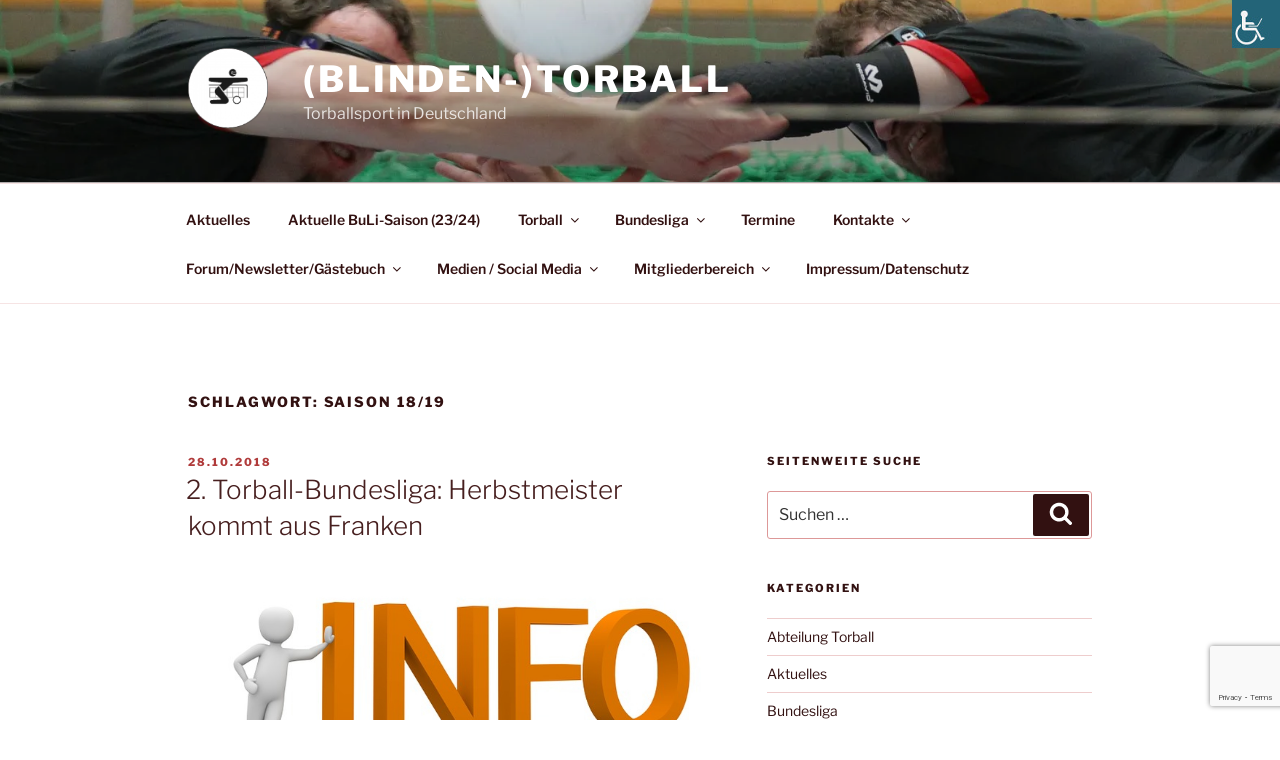

--- FILE ---
content_type: text/html; charset=utf-8
request_url: https://www.google.com/recaptcha/api2/anchor?ar=1&k=6LclNocUAAAAAGOsZN7Agt2mFJULIW2lA0t3mQuB&co=aHR0cHM6Ly93d3cuYmxpbmRlbnRvcmJhbGwuZGU6NDQz&hl=en&v=PoyoqOPhxBO7pBk68S4YbpHZ&size=invisible&anchor-ms=20000&execute-ms=30000&cb=nojiurdfqsoy
body_size: 48979
content:
<!DOCTYPE HTML><html dir="ltr" lang="en"><head><meta http-equiv="Content-Type" content="text/html; charset=UTF-8">
<meta http-equiv="X-UA-Compatible" content="IE=edge">
<title>reCAPTCHA</title>
<style type="text/css">
/* cyrillic-ext */
@font-face {
  font-family: 'Roboto';
  font-style: normal;
  font-weight: 400;
  font-stretch: 100%;
  src: url(//fonts.gstatic.com/s/roboto/v48/KFO7CnqEu92Fr1ME7kSn66aGLdTylUAMa3GUBHMdazTgWw.woff2) format('woff2');
  unicode-range: U+0460-052F, U+1C80-1C8A, U+20B4, U+2DE0-2DFF, U+A640-A69F, U+FE2E-FE2F;
}
/* cyrillic */
@font-face {
  font-family: 'Roboto';
  font-style: normal;
  font-weight: 400;
  font-stretch: 100%;
  src: url(//fonts.gstatic.com/s/roboto/v48/KFO7CnqEu92Fr1ME7kSn66aGLdTylUAMa3iUBHMdazTgWw.woff2) format('woff2');
  unicode-range: U+0301, U+0400-045F, U+0490-0491, U+04B0-04B1, U+2116;
}
/* greek-ext */
@font-face {
  font-family: 'Roboto';
  font-style: normal;
  font-weight: 400;
  font-stretch: 100%;
  src: url(//fonts.gstatic.com/s/roboto/v48/KFO7CnqEu92Fr1ME7kSn66aGLdTylUAMa3CUBHMdazTgWw.woff2) format('woff2');
  unicode-range: U+1F00-1FFF;
}
/* greek */
@font-face {
  font-family: 'Roboto';
  font-style: normal;
  font-weight: 400;
  font-stretch: 100%;
  src: url(//fonts.gstatic.com/s/roboto/v48/KFO7CnqEu92Fr1ME7kSn66aGLdTylUAMa3-UBHMdazTgWw.woff2) format('woff2');
  unicode-range: U+0370-0377, U+037A-037F, U+0384-038A, U+038C, U+038E-03A1, U+03A3-03FF;
}
/* math */
@font-face {
  font-family: 'Roboto';
  font-style: normal;
  font-weight: 400;
  font-stretch: 100%;
  src: url(//fonts.gstatic.com/s/roboto/v48/KFO7CnqEu92Fr1ME7kSn66aGLdTylUAMawCUBHMdazTgWw.woff2) format('woff2');
  unicode-range: U+0302-0303, U+0305, U+0307-0308, U+0310, U+0312, U+0315, U+031A, U+0326-0327, U+032C, U+032F-0330, U+0332-0333, U+0338, U+033A, U+0346, U+034D, U+0391-03A1, U+03A3-03A9, U+03B1-03C9, U+03D1, U+03D5-03D6, U+03F0-03F1, U+03F4-03F5, U+2016-2017, U+2034-2038, U+203C, U+2040, U+2043, U+2047, U+2050, U+2057, U+205F, U+2070-2071, U+2074-208E, U+2090-209C, U+20D0-20DC, U+20E1, U+20E5-20EF, U+2100-2112, U+2114-2115, U+2117-2121, U+2123-214F, U+2190, U+2192, U+2194-21AE, U+21B0-21E5, U+21F1-21F2, U+21F4-2211, U+2213-2214, U+2216-22FF, U+2308-230B, U+2310, U+2319, U+231C-2321, U+2336-237A, U+237C, U+2395, U+239B-23B7, U+23D0, U+23DC-23E1, U+2474-2475, U+25AF, U+25B3, U+25B7, U+25BD, U+25C1, U+25CA, U+25CC, U+25FB, U+266D-266F, U+27C0-27FF, U+2900-2AFF, U+2B0E-2B11, U+2B30-2B4C, U+2BFE, U+3030, U+FF5B, U+FF5D, U+1D400-1D7FF, U+1EE00-1EEFF;
}
/* symbols */
@font-face {
  font-family: 'Roboto';
  font-style: normal;
  font-weight: 400;
  font-stretch: 100%;
  src: url(//fonts.gstatic.com/s/roboto/v48/KFO7CnqEu92Fr1ME7kSn66aGLdTylUAMaxKUBHMdazTgWw.woff2) format('woff2');
  unicode-range: U+0001-000C, U+000E-001F, U+007F-009F, U+20DD-20E0, U+20E2-20E4, U+2150-218F, U+2190, U+2192, U+2194-2199, U+21AF, U+21E6-21F0, U+21F3, U+2218-2219, U+2299, U+22C4-22C6, U+2300-243F, U+2440-244A, U+2460-24FF, U+25A0-27BF, U+2800-28FF, U+2921-2922, U+2981, U+29BF, U+29EB, U+2B00-2BFF, U+4DC0-4DFF, U+FFF9-FFFB, U+10140-1018E, U+10190-1019C, U+101A0, U+101D0-101FD, U+102E0-102FB, U+10E60-10E7E, U+1D2C0-1D2D3, U+1D2E0-1D37F, U+1F000-1F0FF, U+1F100-1F1AD, U+1F1E6-1F1FF, U+1F30D-1F30F, U+1F315, U+1F31C, U+1F31E, U+1F320-1F32C, U+1F336, U+1F378, U+1F37D, U+1F382, U+1F393-1F39F, U+1F3A7-1F3A8, U+1F3AC-1F3AF, U+1F3C2, U+1F3C4-1F3C6, U+1F3CA-1F3CE, U+1F3D4-1F3E0, U+1F3ED, U+1F3F1-1F3F3, U+1F3F5-1F3F7, U+1F408, U+1F415, U+1F41F, U+1F426, U+1F43F, U+1F441-1F442, U+1F444, U+1F446-1F449, U+1F44C-1F44E, U+1F453, U+1F46A, U+1F47D, U+1F4A3, U+1F4B0, U+1F4B3, U+1F4B9, U+1F4BB, U+1F4BF, U+1F4C8-1F4CB, U+1F4D6, U+1F4DA, U+1F4DF, U+1F4E3-1F4E6, U+1F4EA-1F4ED, U+1F4F7, U+1F4F9-1F4FB, U+1F4FD-1F4FE, U+1F503, U+1F507-1F50B, U+1F50D, U+1F512-1F513, U+1F53E-1F54A, U+1F54F-1F5FA, U+1F610, U+1F650-1F67F, U+1F687, U+1F68D, U+1F691, U+1F694, U+1F698, U+1F6AD, U+1F6B2, U+1F6B9-1F6BA, U+1F6BC, U+1F6C6-1F6CF, U+1F6D3-1F6D7, U+1F6E0-1F6EA, U+1F6F0-1F6F3, U+1F6F7-1F6FC, U+1F700-1F7FF, U+1F800-1F80B, U+1F810-1F847, U+1F850-1F859, U+1F860-1F887, U+1F890-1F8AD, U+1F8B0-1F8BB, U+1F8C0-1F8C1, U+1F900-1F90B, U+1F93B, U+1F946, U+1F984, U+1F996, U+1F9E9, U+1FA00-1FA6F, U+1FA70-1FA7C, U+1FA80-1FA89, U+1FA8F-1FAC6, U+1FACE-1FADC, U+1FADF-1FAE9, U+1FAF0-1FAF8, U+1FB00-1FBFF;
}
/* vietnamese */
@font-face {
  font-family: 'Roboto';
  font-style: normal;
  font-weight: 400;
  font-stretch: 100%;
  src: url(//fonts.gstatic.com/s/roboto/v48/KFO7CnqEu92Fr1ME7kSn66aGLdTylUAMa3OUBHMdazTgWw.woff2) format('woff2');
  unicode-range: U+0102-0103, U+0110-0111, U+0128-0129, U+0168-0169, U+01A0-01A1, U+01AF-01B0, U+0300-0301, U+0303-0304, U+0308-0309, U+0323, U+0329, U+1EA0-1EF9, U+20AB;
}
/* latin-ext */
@font-face {
  font-family: 'Roboto';
  font-style: normal;
  font-weight: 400;
  font-stretch: 100%;
  src: url(//fonts.gstatic.com/s/roboto/v48/KFO7CnqEu92Fr1ME7kSn66aGLdTylUAMa3KUBHMdazTgWw.woff2) format('woff2');
  unicode-range: U+0100-02BA, U+02BD-02C5, U+02C7-02CC, U+02CE-02D7, U+02DD-02FF, U+0304, U+0308, U+0329, U+1D00-1DBF, U+1E00-1E9F, U+1EF2-1EFF, U+2020, U+20A0-20AB, U+20AD-20C0, U+2113, U+2C60-2C7F, U+A720-A7FF;
}
/* latin */
@font-face {
  font-family: 'Roboto';
  font-style: normal;
  font-weight: 400;
  font-stretch: 100%;
  src: url(//fonts.gstatic.com/s/roboto/v48/KFO7CnqEu92Fr1ME7kSn66aGLdTylUAMa3yUBHMdazQ.woff2) format('woff2');
  unicode-range: U+0000-00FF, U+0131, U+0152-0153, U+02BB-02BC, U+02C6, U+02DA, U+02DC, U+0304, U+0308, U+0329, U+2000-206F, U+20AC, U+2122, U+2191, U+2193, U+2212, U+2215, U+FEFF, U+FFFD;
}
/* cyrillic-ext */
@font-face {
  font-family: 'Roboto';
  font-style: normal;
  font-weight: 500;
  font-stretch: 100%;
  src: url(//fonts.gstatic.com/s/roboto/v48/KFO7CnqEu92Fr1ME7kSn66aGLdTylUAMa3GUBHMdazTgWw.woff2) format('woff2');
  unicode-range: U+0460-052F, U+1C80-1C8A, U+20B4, U+2DE0-2DFF, U+A640-A69F, U+FE2E-FE2F;
}
/* cyrillic */
@font-face {
  font-family: 'Roboto';
  font-style: normal;
  font-weight: 500;
  font-stretch: 100%;
  src: url(//fonts.gstatic.com/s/roboto/v48/KFO7CnqEu92Fr1ME7kSn66aGLdTylUAMa3iUBHMdazTgWw.woff2) format('woff2');
  unicode-range: U+0301, U+0400-045F, U+0490-0491, U+04B0-04B1, U+2116;
}
/* greek-ext */
@font-face {
  font-family: 'Roboto';
  font-style: normal;
  font-weight: 500;
  font-stretch: 100%;
  src: url(//fonts.gstatic.com/s/roboto/v48/KFO7CnqEu92Fr1ME7kSn66aGLdTylUAMa3CUBHMdazTgWw.woff2) format('woff2');
  unicode-range: U+1F00-1FFF;
}
/* greek */
@font-face {
  font-family: 'Roboto';
  font-style: normal;
  font-weight: 500;
  font-stretch: 100%;
  src: url(//fonts.gstatic.com/s/roboto/v48/KFO7CnqEu92Fr1ME7kSn66aGLdTylUAMa3-UBHMdazTgWw.woff2) format('woff2');
  unicode-range: U+0370-0377, U+037A-037F, U+0384-038A, U+038C, U+038E-03A1, U+03A3-03FF;
}
/* math */
@font-face {
  font-family: 'Roboto';
  font-style: normal;
  font-weight: 500;
  font-stretch: 100%;
  src: url(//fonts.gstatic.com/s/roboto/v48/KFO7CnqEu92Fr1ME7kSn66aGLdTylUAMawCUBHMdazTgWw.woff2) format('woff2');
  unicode-range: U+0302-0303, U+0305, U+0307-0308, U+0310, U+0312, U+0315, U+031A, U+0326-0327, U+032C, U+032F-0330, U+0332-0333, U+0338, U+033A, U+0346, U+034D, U+0391-03A1, U+03A3-03A9, U+03B1-03C9, U+03D1, U+03D5-03D6, U+03F0-03F1, U+03F4-03F5, U+2016-2017, U+2034-2038, U+203C, U+2040, U+2043, U+2047, U+2050, U+2057, U+205F, U+2070-2071, U+2074-208E, U+2090-209C, U+20D0-20DC, U+20E1, U+20E5-20EF, U+2100-2112, U+2114-2115, U+2117-2121, U+2123-214F, U+2190, U+2192, U+2194-21AE, U+21B0-21E5, U+21F1-21F2, U+21F4-2211, U+2213-2214, U+2216-22FF, U+2308-230B, U+2310, U+2319, U+231C-2321, U+2336-237A, U+237C, U+2395, U+239B-23B7, U+23D0, U+23DC-23E1, U+2474-2475, U+25AF, U+25B3, U+25B7, U+25BD, U+25C1, U+25CA, U+25CC, U+25FB, U+266D-266F, U+27C0-27FF, U+2900-2AFF, U+2B0E-2B11, U+2B30-2B4C, U+2BFE, U+3030, U+FF5B, U+FF5D, U+1D400-1D7FF, U+1EE00-1EEFF;
}
/* symbols */
@font-face {
  font-family: 'Roboto';
  font-style: normal;
  font-weight: 500;
  font-stretch: 100%;
  src: url(//fonts.gstatic.com/s/roboto/v48/KFO7CnqEu92Fr1ME7kSn66aGLdTylUAMaxKUBHMdazTgWw.woff2) format('woff2');
  unicode-range: U+0001-000C, U+000E-001F, U+007F-009F, U+20DD-20E0, U+20E2-20E4, U+2150-218F, U+2190, U+2192, U+2194-2199, U+21AF, U+21E6-21F0, U+21F3, U+2218-2219, U+2299, U+22C4-22C6, U+2300-243F, U+2440-244A, U+2460-24FF, U+25A0-27BF, U+2800-28FF, U+2921-2922, U+2981, U+29BF, U+29EB, U+2B00-2BFF, U+4DC0-4DFF, U+FFF9-FFFB, U+10140-1018E, U+10190-1019C, U+101A0, U+101D0-101FD, U+102E0-102FB, U+10E60-10E7E, U+1D2C0-1D2D3, U+1D2E0-1D37F, U+1F000-1F0FF, U+1F100-1F1AD, U+1F1E6-1F1FF, U+1F30D-1F30F, U+1F315, U+1F31C, U+1F31E, U+1F320-1F32C, U+1F336, U+1F378, U+1F37D, U+1F382, U+1F393-1F39F, U+1F3A7-1F3A8, U+1F3AC-1F3AF, U+1F3C2, U+1F3C4-1F3C6, U+1F3CA-1F3CE, U+1F3D4-1F3E0, U+1F3ED, U+1F3F1-1F3F3, U+1F3F5-1F3F7, U+1F408, U+1F415, U+1F41F, U+1F426, U+1F43F, U+1F441-1F442, U+1F444, U+1F446-1F449, U+1F44C-1F44E, U+1F453, U+1F46A, U+1F47D, U+1F4A3, U+1F4B0, U+1F4B3, U+1F4B9, U+1F4BB, U+1F4BF, U+1F4C8-1F4CB, U+1F4D6, U+1F4DA, U+1F4DF, U+1F4E3-1F4E6, U+1F4EA-1F4ED, U+1F4F7, U+1F4F9-1F4FB, U+1F4FD-1F4FE, U+1F503, U+1F507-1F50B, U+1F50D, U+1F512-1F513, U+1F53E-1F54A, U+1F54F-1F5FA, U+1F610, U+1F650-1F67F, U+1F687, U+1F68D, U+1F691, U+1F694, U+1F698, U+1F6AD, U+1F6B2, U+1F6B9-1F6BA, U+1F6BC, U+1F6C6-1F6CF, U+1F6D3-1F6D7, U+1F6E0-1F6EA, U+1F6F0-1F6F3, U+1F6F7-1F6FC, U+1F700-1F7FF, U+1F800-1F80B, U+1F810-1F847, U+1F850-1F859, U+1F860-1F887, U+1F890-1F8AD, U+1F8B0-1F8BB, U+1F8C0-1F8C1, U+1F900-1F90B, U+1F93B, U+1F946, U+1F984, U+1F996, U+1F9E9, U+1FA00-1FA6F, U+1FA70-1FA7C, U+1FA80-1FA89, U+1FA8F-1FAC6, U+1FACE-1FADC, U+1FADF-1FAE9, U+1FAF0-1FAF8, U+1FB00-1FBFF;
}
/* vietnamese */
@font-face {
  font-family: 'Roboto';
  font-style: normal;
  font-weight: 500;
  font-stretch: 100%;
  src: url(//fonts.gstatic.com/s/roboto/v48/KFO7CnqEu92Fr1ME7kSn66aGLdTylUAMa3OUBHMdazTgWw.woff2) format('woff2');
  unicode-range: U+0102-0103, U+0110-0111, U+0128-0129, U+0168-0169, U+01A0-01A1, U+01AF-01B0, U+0300-0301, U+0303-0304, U+0308-0309, U+0323, U+0329, U+1EA0-1EF9, U+20AB;
}
/* latin-ext */
@font-face {
  font-family: 'Roboto';
  font-style: normal;
  font-weight: 500;
  font-stretch: 100%;
  src: url(//fonts.gstatic.com/s/roboto/v48/KFO7CnqEu92Fr1ME7kSn66aGLdTylUAMa3KUBHMdazTgWw.woff2) format('woff2');
  unicode-range: U+0100-02BA, U+02BD-02C5, U+02C7-02CC, U+02CE-02D7, U+02DD-02FF, U+0304, U+0308, U+0329, U+1D00-1DBF, U+1E00-1E9F, U+1EF2-1EFF, U+2020, U+20A0-20AB, U+20AD-20C0, U+2113, U+2C60-2C7F, U+A720-A7FF;
}
/* latin */
@font-face {
  font-family: 'Roboto';
  font-style: normal;
  font-weight: 500;
  font-stretch: 100%;
  src: url(//fonts.gstatic.com/s/roboto/v48/KFO7CnqEu92Fr1ME7kSn66aGLdTylUAMa3yUBHMdazQ.woff2) format('woff2');
  unicode-range: U+0000-00FF, U+0131, U+0152-0153, U+02BB-02BC, U+02C6, U+02DA, U+02DC, U+0304, U+0308, U+0329, U+2000-206F, U+20AC, U+2122, U+2191, U+2193, U+2212, U+2215, U+FEFF, U+FFFD;
}
/* cyrillic-ext */
@font-face {
  font-family: 'Roboto';
  font-style: normal;
  font-weight: 900;
  font-stretch: 100%;
  src: url(//fonts.gstatic.com/s/roboto/v48/KFO7CnqEu92Fr1ME7kSn66aGLdTylUAMa3GUBHMdazTgWw.woff2) format('woff2');
  unicode-range: U+0460-052F, U+1C80-1C8A, U+20B4, U+2DE0-2DFF, U+A640-A69F, U+FE2E-FE2F;
}
/* cyrillic */
@font-face {
  font-family: 'Roboto';
  font-style: normal;
  font-weight: 900;
  font-stretch: 100%;
  src: url(//fonts.gstatic.com/s/roboto/v48/KFO7CnqEu92Fr1ME7kSn66aGLdTylUAMa3iUBHMdazTgWw.woff2) format('woff2');
  unicode-range: U+0301, U+0400-045F, U+0490-0491, U+04B0-04B1, U+2116;
}
/* greek-ext */
@font-face {
  font-family: 'Roboto';
  font-style: normal;
  font-weight: 900;
  font-stretch: 100%;
  src: url(//fonts.gstatic.com/s/roboto/v48/KFO7CnqEu92Fr1ME7kSn66aGLdTylUAMa3CUBHMdazTgWw.woff2) format('woff2');
  unicode-range: U+1F00-1FFF;
}
/* greek */
@font-face {
  font-family: 'Roboto';
  font-style: normal;
  font-weight: 900;
  font-stretch: 100%;
  src: url(//fonts.gstatic.com/s/roboto/v48/KFO7CnqEu92Fr1ME7kSn66aGLdTylUAMa3-UBHMdazTgWw.woff2) format('woff2');
  unicode-range: U+0370-0377, U+037A-037F, U+0384-038A, U+038C, U+038E-03A1, U+03A3-03FF;
}
/* math */
@font-face {
  font-family: 'Roboto';
  font-style: normal;
  font-weight: 900;
  font-stretch: 100%;
  src: url(//fonts.gstatic.com/s/roboto/v48/KFO7CnqEu92Fr1ME7kSn66aGLdTylUAMawCUBHMdazTgWw.woff2) format('woff2');
  unicode-range: U+0302-0303, U+0305, U+0307-0308, U+0310, U+0312, U+0315, U+031A, U+0326-0327, U+032C, U+032F-0330, U+0332-0333, U+0338, U+033A, U+0346, U+034D, U+0391-03A1, U+03A3-03A9, U+03B1-03C9, U+03D1, U+03D5-03D6, U+03F0-03F1, U+03F4-03F5, U+2016-2017, U+2034-2038, U+203C, U+2040, U+2043, U+2047, U+2050, U+2057, U+205F, U+2070-2071, U+2074-208E, U+2090-209C, U+20D0-20DC, U+20E1, U+20E5-20EF, U+2100-2112, U+2114-2115, U+2117-2121, U+2123-214F, U+2190, U+2192, U+2194-21AE, U+21B0-21E5, U+21F1-21F2, U+21F4-2211, U+2213-2214, U+2216-22FF, U+2308-230B, U+2310, U+2319, U+231C-2321, U+2336-237A, U+237C, U+2395, U+239B-23B7, U+23D0, U+23DC-23E1, U+2474-2475, U+25AF, U+25B3, U+25B7, U+25BD, U+25C1, U+25CA, U+25CC, U+25FB, U+266D-266F, U+27C0-27FF, U+2900-2AFF, U+2B0E-2B11, U+2B30-2B4C, U+2BFE, U+3030, U+FF5B, U+FF5D, U+1D400-1D7FF, U+1EE00-1EEFF;
}
/* symbols */
@font-face {
  font-family: 'Roboto';
  font-style: normal;
  font-weight: 900;
  font-stretch: 100%;
  src: url(//fonts.gstatic.com/s/roboto/v48/KFO7CnqEu92Fr1ME7kSn66aGLdTylUAMaxKUBHMdazTgWw.woff2) format('woff2');
  unicode-range: U+0001-000C, U+000E-001F, U+007F-009F, U+20DD-20E0, U+20E2-20E4, U+2150-218F, U+2190, U+2192, U+2194-2199, U+21AF, U+21E6-21F0, U+21F3, U+2218-2219, U+2299, U+22C4-22C6, U+2300-243F, U+2440-244A, U+2460-24FF, U+25A0-27BF, U+2800-28FF, U+2921-2922, U+2981, U+29BF, U+29EB, U+2B00-2BFF, U+4DC0-4DFF, U+FFF9-FFFB, U+10140-1018E, U+10190-1019C, U+101A0, U+101D0-101FD, U+102E0-102FB, U+10E60-10E7E, U+1D2C0-1D2D3, U+1D2E0-1D37F, U+1F000-1F0FF, U+1F100-1F1AD, U+1F1E6-1F1FF, U+1F30D-1F30F, U+1F315, U+1F31C, U+1F31E, U+1F320-1F32C, U+1F336, U+1F378, U+1F37D, U+1F382, U+1F393-1F39F, U+1F3A7-1F3A8, U+1F3AC-1F3AF, U+1F3C2, U+1F3C4-1F3C6, U+1F3CA-1F3CE, U+1F3D4-1F3E0, U+1F3ED, U+1F3F1-1F3F3, U+1F3F5-1F3F7, U+1F408, U+1F415, U+1F41F, U+1F426, U+1F43F, U+1F441-1F442, U+1F444, U+1F446-1F449, U+1F44C-1F44E, U+1F453, U+1F46A, U+1F47D, U+1F4A3, U+1F4B0, U+1F4B3, U+1F4B9, U+1F4BB, U+1F4BF, U+1F4C8-1F4CB, U+1F4D6, U+1F4DA, U+1F4DF, U+1F4E3-1F4E6, U+1F4EA-1F4ED, U+1F4F7, U+1F4F9-1F4FB, U+1F4FD-1F4FE, U+1F503, U+1F507-1F50B, U+1F50D, U+1F512-1F513, U+1F53E-1F54A, U+1F54F-1F5FA, U+1F610, U+1F650-1F67F, U+1F687, U+1F68D, U+1F691, U+1F694, U+1F698, U+1F6AD, U+1F6B2, U+1F6B9-1F6BA, U+1F6BC, U+1F6C6-1F6CF, U+1F6D3-1F6D7, U+1F6E0-1F6EA, U+1F6F0-1F6F3, U+1F6F7-1F6FC, U+1F700-1F7FF, U+1F800-1F80B, U+1F810-1F847, U+1F850-1F859, U+1F860-1F887, U+1F890-1F8AD, U+1F8B0-1F8BB, U+1F8C0-1F8C1, U+1F900-1F90B, U+1F93B, U+1F946, U+1F984, U+1F996, U+1F9E9, U+1FA00-1FA6F, U+1FA70-1FA7C, U+1FA80-1FA89, U+1FA8F-1FAC6, U+1FACE-1FADC, U+1FADF-1FAE9, U+1FAF0-1FAF8, U+1FB00-1FBFF;
}
/* vietnamese */
@font-face {
  font-family: 'Roboto';
  font-style: normal;
  font-weight: 900;
  font-stretch: 100%;
  src: url(//fonts.gstatic.com/s/roboto/v48/KFO7CnqEu92Fr1ME7kSn66aGLdTylUAMa3OUBHMdazTgWw.woff2) format('woff2');
  unicode-range: U+0102-0103, U+0110-0111, U+0128-0129, U+0168-0169, U+01A0-01A1, U+01AF-01B0, U+0300-0301, U+0303-0304, U+0308-0309, U+0323, U+0329, U+1EA0-1EF9, U+20AB;
}
/* latin-ext */
@font-face {
  font-family: 'Roboto';
  font-style: normal;
  font-weight: 900;
  font-stretch: 100%;
  src: url(//fonts.gstatic.com/s/roboto/v48/KFO7CnqEu92Fr1ME7kSn66aGLdTylUAMa3KUBHMdazTgWw.woff2) format('woff2');
  unicode-range: U+0100-02BA, U+02BD-02C5, U+02C7-02CC, U+02CE-02D7, U+02DD-02FF, U+0304, U+0308, U+0329, U+1D00-1DBF, U+1E00-1E9F, U+1EF2-1EFF, U+2020, U+20A0-20AB, U+20AD-20C0, U+2113, U+2C60-2C7F, U+A720-A7FF;
}
/* latin */
@font-face {
  font-family: 'Roboto';
  font-style: normal;
  font-weight: 900;
  font-stretch: 100%;
  src: url(//fonts.gstatic.com/s/roboto/v48/KFO7CnqEu92Fr1ME7kSn66aGLdTylUAMa3yUBHMdazQ.woff2) format('woff2');
  unicode-range: U+0000-00FF, U+0131, U+0152-0153, U+02BB-02BC, U+02C6, U+02DA, U+02DC, U+0304, U+0308, U+0329, U+2000-206F, U+20AC, U+2122, U+2191, U+2193, U+2212, U+2215, U+FEFF, U+FFFD;
}

</style>
<link rel="stylesheet" type="text/css" href="https://www.gstatic.com/recaptcha/releases/PoyoqOPhxBO7pBk68S4YbpHZ/styles__ltr.css">
<script nonce="Wc_7iZcjtsqCnuFtOZ5PPA" type="text/javascript">window['__recaptcha_api'] = 'https://www.google.com/recaptcha/api2/';</script>
<script type="text/javascript" src="https://www.gstatic.com/recaptcha/releases/PoyoqOPhxBO7pBk68S4YbpHZ/recaptcha__en.js" nonce="Wc_7iZcjtsqCnuFtOZ5PPA">
      
    </script></head>
<body><div id="rc-anchor-alert" class="rc-anchor-alert"></div>
<input type="hidden" id="recaptcha-token" value="[base64]">
<script type="text/javascript" nonce="Wc_7iZcjtsqCnuFtOZ5PPA">
      recaptcha.anchor.Main.init("[\x22ainput\x22,[\x22bgdata\x22,\x22\x22,\[base64]/[base64]/[base64]/[base64]/[base64]/[base64]/[base64]/[base64]/[base64]/[base64]\\u003d\x22,\[base64]\\u003d\x22,\x22wrrDvMOZbylBwrw/wpxwSMKSRMOPZsOifER1XsKHCSvDm8OvXcK0fBNPwo/DjMOXw6/[base64]/CjT7DpsO0wqbDn8Ojw5oHw7DCvi9qwr5SwofDgsKAZCYDBMKtXsO0XMOdwoLDh8Oew6vCnG3DlgNZMMOsAMKIb8KAHcOIw6vDhX03wrbCk25bwp8ow6Mhw4/DgcKywpzDu0/CokLDmMObOQjDsD/CkMOwLWB2w6d0w4HDs8Oow5RGEh3Ck8OYFnxDDU8eP8OvwrtZwo58IANKw7dSwrzClMOVw5XDsMOcwq9oW8KVw5RRw5LDpsOAw65dV8OrSB3DvMOWwodkOsKBw6TCosOwbcKXw552w6hdw5VFwoTDj8K9w6Q6w4TCsUXDjkguw77Duk3CuCx/WEvCqGHDhcOzw4bCqXvCvMKtw5HCq1LDjsO5dcOBw7vCjMOjXj1+woDDi8ObQEjDoG1ow7nDsxwYwqAqEWnDujhOw6keGQfDpBnDqm3Cs1FIBkEcFMOdw41SO8KbDSLDgcOLwo3DocO5asOsacKnwoPDnSrDvMOCdWQNw5vDry7Dl8K/DMOeEcOiw7LDpMKkL8KKw6nCv8OJccOHw6vCscKOwoTCjsOPQyJVw4TDmgrDgsK6w5xUTMKsw5NYTsOgH8OTOxbCqsOiEcOIbsO/[base64]/Dt8KaTSAvLxpAXMOPLsOcBcK1aR/CiMOzKwDDs8KPO8KTw7PDkAZ5BRcCwqgWbcOnwrzCsxl6AsKYXDDDjMOCwplFw70IKsOHARjDqQbChig8w70rw5nDn8KMw4XCk2wBLldKQMOCF8OLO8Olw4DDizlAwofCvMOveTgtZcOwSsOswobDscOBCAfDpcK4w4ogw5AVbzjDpMKFWR/CrlVkw57CisKIY8K5wp7Cp1EAw5LDq8KIGsOJHcOGwoAnEl3Cgx0XU1hIwq3CszQTGsK0w5LCigXDscKAwoccKi7CiUnChMO/wr9eKVhdwqEGY1zCux/[base64]/CoMOANsOKw5Jow4jCrcKXw6zDvl7Dt2jDgcOawoDCiU/Cp2bChsOww4UYw4h9wq5qewMpw7vDvcKHw4oSwp7ChsKIGMOJwqdWJsO4w5gTGVzDonhww5lHw4oFw7piwpTCgsOVel/[base64]/CvksIw6rDhcKFBsO9J8KzHcKlb0/CnUdMU17Ds8KCwotGJMOhw7DDmMK3RmPCtw3DrcO8I8KIwqIhwoXCpMO1wpHDvsK6X8Onw4XClEM5DcO0wq/Ck8OyMnnDr2UMNcO/Cn1Hw5/DisOjfVLDiGUPacOVwptxfEJlUhbDs8KRw4tjbMOIA1rCuQ/DlcKdw6dDwqQTwrbDinzDkGNpwpLCpcK1wolpAsKgQsODJwTCkMKcMFIfwpFYAn8ZdGLCrsKXwo52S3xUNcKqwoPCs3/Dv8Kow5hSw6FtwqvDjMKhIEkZSMOFHjjCmD/DpMOow6B5Hl/CusOAQTDDl8Oyw5AJw6EuwrZaAC7CrMOvNcOOQsK4ZCpAwo3Dr1FaEhXCngxNKMK9BixfwqfCl8KbMELDpsKYPMKlw4fCj8OIKsKgwrY/worDrsKiLsOLw4/[base64]/wr3CpFoIQsKSwqfDtsOSOUg4w77DuMOWwodoXcOTw4PCljcGYVfDjjrDjMO/w7Adw4nDvsKfwoTCmTLDt0fCtyDDkMOfwo9pw691VsKzwoxebAE9b8KwCkJBBMKSwqhmw7TCoA3DtjHDvC7DiMKnwrnCvX/DvcKEw7/DjkDDjcOew53CmQk/[base64]/A0XComPCpcOPfX3CnMKbwpzCisO7PiRUwqPDuRtxRyvDjFjDh0wpwqVCwo7Ck8OeAjJmwrxVesKSFgXDvnBCd8K+w7DCkyjCsMK8wowGWFTCiXJtPV/Cq1szw4TCgDREw67Cu8O2H3DDn8Kzw7DDqzIkVHMdwppMLT7DgnYww5rDv8KFwqTDtjXCkcOBY07ClA7CmFQwIgY+w6oHT8O/csKfw4jDnyzDulzDlg9GXCATwqggAMKIwqBow7QhWFJcF8OXelzCncOBdnU9wqHDkk/ClVTDoxLCj094QDwYw7pKw4LDlX/CuF/[base64]/DlMKpClNWT8Kqw7/DoGlSwrvDssOVwo3DqcKeJTrCinpucCFkXlzDh1LCsVnDjlIowpVMw6DDpsO4G2Ujw4TCmMKJw5tjAk7Ch8KFDcOOdcOfQsOlwpFDVR8nwoh6w4rDoB/DlMK/WsKyw6DDusKqw5nDvTRdWxktw6twe8OMw74XJTvDmSDCsMO2woLDhsOjw6nCqcK5M1jDrMK/wrjCokPCv8OYWlrClsOOwpDDpFDCvjsJwpY9w4nDmcOIXHJQLn7DjsOtwrrCl8OsXMO0UcOiJcK2e8KNGcOBVh3DogxBOcKawovDgcOOworDgnsTFcK+wofDnMORYXkcwqDDu8KcBVjColYHCCzCmTwfS8OcWxHCrBEKcGLCjcKHdDbCt1k1wptvXsOJJMKdw4/[base64]/[base64]/DgxzDrwM7w5gsNMOIwrt/wqzDlsOiwod9TwcJwqDCj8KaY2jCkMKofsKBwrYSw7oUA8OoMMOXB8KCw4YGcsO2Dh/[base64]/Dv0hkwp9kwq7DucOpw4ggwosFYsOdBTQBw7XClcONwqLDtUJ7wp0Ew4rDtcK7wp9Pb0jCl8KyVsODw5d/w4PCo8KcPMKHH3VHw6MzBkEgwpnCok3DvEPDkcK8w6YpLnrDqMKfdsOLwoVoJVbCpMK0IMKvw7fCu8KxcsKDGnkqbsOfNhAXwrbCvMOJA8OBw5wyHsKqE3UtZ3R2woIdPsOhwr/DjTTClh3Di3Qqw7XCpMORw4LCj8OYZsKMaREswqA6w6cfUcKbw5N5CBJ2wrd/Q1UDHMOjw7/CncOtf8OzwqHDjArCgzrCpj7DlSBSSsOZw4YFw4ZMw7xAwogdwoXCg33CkVcqZV5JVDrCh8KRa8OhPX/[base64]/DrcOMw5d+Z8K5NwdlOMOSKDTCtAERw6kPGMOwGcOnw4pUfxUqWsKLIz/DkBEkZC7Cj0DCjjlpe8Oew7rCssKfTyNrwoEUwrtRw6laQQgcwqIxwpXDoHzDjsKwY3sICsOAED0vwqgDRXs7BjVCNg0mScK/[base64]/[base64]/CvXHCnsOqNyvCuTjCucO6D8OXE3jCh8OpU8KLwqJSBGdRIsKBwrJpwqDCggFTwrXChsKzHcKZwrBFw6EoIsOqJybCksKeLcKDZXJVwpHDssOqB8O8wq8CwqptLytbw5HCuwxAcMOaL8K/fzIjw4QQwrnCssOoI8Kqw4d8OcK2dMKsdWVxwonCnsODAMKXScOXTcOzS8KPa8KbRTEHBcKFw7oLw7vCvMOFw5BNM0DCm8Oyw6XCuhRPFwo0wrnCnmYJw4bDinbDvcKOwolCcxnDpMOlFADDosKEegvDkVTCgkFjLsKyw4fCoMO2wo1PC8O5UMKvwphmwq/[base64]/CqMKaw5DDpiPCsirCmgrCvlHDuQDCiMOSwpDDj2vCmGdPO8OMw7XCjxTCgRrDvXg7wrMewqfDl8OJw5fDsSZ1UcOBw7DDh8K/SMOVwprDuMKIw6LCsRl+w4ZmwoFrw4R8wqzCjTJrw6FmC1jDuMOXGSnDnlvDjcOXOsOmwppfw7I2GsOzwrnDtsOgJXfDrzEbHgXDsEVswpgEwp3Dh1IjXWfCoR9kBsKnSj92w5lhAxJNwrzDicK3GmBKwph/wodiw6cUOcONEcO7w5TCmcODwp7Dv8Oiw7NnwqrCokdoworDrC7CvcKQeDfCqHTCr8OuCsKweDZdw5QbwpdeKXbChV5lwoQxw7h5GHMtccO+XMODSsKfCsOAw6Juw47CtsOkCk/CgiNBwrsiNcK9w4DDtnVJc1fDnDfDhx9uw5XCrTw1acObGDvCnz7CthcJRHPDqsKWwpBFKcOoPMKkwochwp84woo5V0hxwrjDlMKCwqjCkXFhwrXDn3QhNTBXI8OfwqvCqX7CrDY5wo3DqxlVWFomHMOaGW3CrsKvwpzDnsKeWl7DuGBfFsKMwph/WG7ChsKVwrhUHmMbTsOTw7rDsgbDqsOcwrknZznCgVtew49mwrgEKsOqLR3DkGfDsMO9wqIDw6hvNSrDhMK/YUHDn8Oow4PCksKgR3JIJcK1woPDj00lcHAfwoFKAWjDjXbCgjhbdsOZw6BHw5vCmW7Dp3DDojjDiWbCuQXDh8K/X8K4XwA/w4YJPw14wogJw6cXAcKjGyMIb3cVBx0JwpXCj0jCgAPCk8Oyw7w9wr8Aw4vCmcKMw58rF8KTwoXCtMKXC3/CvTXDqsKpwpZvwos0w7ZsEUbCpTNdw407LAHCosOyQcOyWGLDqUUUEcKJw4UZSDkZEsOTw5fCqgkawqDDqsKrw47DqMOmGyN4bcKBwqHCvsO/ZyDCj8OAw4TCmi3CvsOhwr7CvcK0wrhgGAvCl8KGccO5SjzCi8KLwrvCpDQgwrvDqlI/[base64]/DosK1w4QCwpPCr8O0NcKuPMKRBsOGw6B2fw7Duml9Yl3CjcOefkJFWsKXw5hMwrcGEsKgw7xLwq5hwqBNBsOZFcKOwqBXaw09w5tLwrrDqsOTacKnNj/CuMOpwoRfw5nCisOcBcO9w6rCuMKywporw5jCk8OTIg/DklQlwovDo8OnIjE/[base64]/CosKNbcO6bMOANsKhA8OowqtmDAXCj8OCOkbDo8K/w5sNccOvw4l0wpfCpmlbwpXDlEhrQsO2NMKOZMOgAATCg1HDkXhvwoHDmkvCoEQtHF7DuMKoNcKeATDDvn5lOcKHwolvLQnDrg1Ww5Rsw6fCgsOqwotEQmbCnSnCrT46w77DjDcDwrjDhVRywoDCkkNEw6nCgzodwrYiw7E/wo0+w7tMw6oYD8K0wq3Dm0jDu8OcBsKVJ8Kyw7/ClDFZdjIVdcK2w6bCoMO2KcKmwrlowp48JyRgwoPDmXAUw7zCtSRFw7XCvB4KwoIyw57DhVYGwpsiwrfCpMKlKS/Dph5OdMO/TsKVwoDCt8OTZhkiG8O8w6HCsDjDi8KawojDhsOOUcKJPx0yfCQNw6DCpWZlw4XDlsK1wol+wr09worCrC/[base64]/DjTkvKcO5ZHk3w5XCkE7CkcOyCUXCkVllw60ewqXCtMKtwrLCp8KlVyPCqXfCi8K/[base64]/[base64]/CvMK7ejvDq20nbsKQwo7DlsO1w4VzMS0RGjbCsQpbwpbCsWohw7bCj8OHw6bCuMOGw7DDgmfDvsOrw5vDhWHCqXzCgcKDFzxqwqFtE2HCp8O9wpTCo1nDnAXDjMOgPQV6wqIUwoFpQzkLQHQ9UAZTDcOwGsO8C8KCwonCsizDjsOwwqcDXCNifH/CjHI6w4DDt8Olw7zCpFlNwojDughbw4/CjAxkwqAMNcKqw7ZDBMKJwqg8Hh9PwpjDuWl6AWohZsOOw6FASAIjMsKFbyXDnsKpE1rCo8KYOcKfJ1DDtsK1w7p8E8K0w6ptwrfDrXNlw7nClFbDk2fCv8Oew5/CrAo7EsOAw6YnaAfCp8KNDS4Vw4kLI8OvTCR+YsO9wppNeMKrw5rDpn/CnsKnwo4Aw7t5P8O8wpc7VFFjRQJhw5dhTg3DvCMOw5rDpsOUUHojMcKqF8KPP0x/[base64]/wpnDhB/DtWTCvx3Cl8K2wqpHw5tPw43CgEvDusOReMKDwoIYanMTw6kzwrINYUh6PsOfw5hww7/DgQUAw4PCrV7CtQ/CkjRYwpvCvMKHw7nCs1ABwot7w4FWGsOewoDCqMOfwpjCjMKHfFhZwrbCvMK3UWnDjMOnw60gw6DDusKBw4RGbWvDq8KqM0vChMKtwqk+VTtTw6FiLcO4w5PCucOMXHg6wpcRfsOEwrx1JD1Aw7Z8TE3DtcO4SA7Dll17WMO9wo/CgsOhw6jDncO/w6FSw5fDqsK1wpxUw5bDvMOjw57CisOuRzUqw4XCgMOMw4TDiSQhGwZqw7PDiMOVB2nDl0/DpcOqZUHCrcO7TMK7wqXDn8O/w57CnMKdwp9Qw6UbwoVmw5jDgH/[base64]/Dt10aw6fDscK5IyA+w6YJfsORwokzYcOZaWdzRsOecMOoWsO/w4PCskzCsX4IJcOMJz7CmMKIwrvDi0tmw6lTFMKlYMOJw4HDhg1Xw67Dh2x+w4DCqcKlwqLDgcKvwq7Cj3zDkyt/w7/CngjDucKsN0ATw7XCv8KMZF7ChsKGw702VkDDvlbClcKTwonClz4PwqzCkBzCiMOjw7I3wp4Fw5vDgxMKGMO9wqvDl1gDSMOjScOxekzDrsKnYArCo8Klw7INw54GHB/CpMOrw7ARQcOxw70DOsOpFsO3PsOWfhhEwoxGwrpcw7rClFXDtwHDocOZwrfCtMOmFsKSw6/CoUnDlMO5WcOHfmQZMHMxFMKRw57Cgi8hw5nCv1nCiC/[base64]/[base64]/Dn3fDtjxkUx0GwohfFMOfHcKgw6xULsKONMOzRlgXw5bCjcKHw4LDpmHDiT3Dsylww4BQwppJwoPDiwBqwpnDiFUhWsOGwrk0w4jDt8K/w4Nvw5AIc8O2AG/DhXZRGsKHLh0dwoHCo8O5bMOSMVwWw7lHVsOMKsKCw6FKw5/Cs8OEcTACw6cUwozCjinDhMORWMOnSjnDiMOxwr4Uw7VDw5nDl3vDm0F6w4AqciHDjGUdNMOAwpLDlQsaw5XCssOMWWQOw6vCq8K6w6PDgsOAFj4OwpMFwqjCrScZZBvDnBHCmMO3wqjCrjpbJcKlJcOOwp3DpVnCn3DCgMO9C3gEw59iOCnDq8OeVsKnw5/Dnk/DvMKMw7MjZ317w5nCn8Oawqoiw4XDk07Dqg/DuWwZw6nDi8KAw73DhsKyw5TCvDQQw4JqVsOCDGnCtSDCvhc2wrooe3A6CcKawq9lOAk2TXbCiQPCosO/ZMKsaDDDsQ5sw7MZw6HCs38Uw4chZx/CtsOGwod3w53Ch8OuY3w/wpHDs8KYw558LMK8w5Jvw5vCosO8wp0ow7xyw73CisONVSLDkFrCkcOaeAN6w4RKbETDnsKyMcKBw7R7wpFhw5LDjcKDw7lhwoXCg8KTw4LCoUxUTSbDh8K2wp7DrA5OwoF2wrXCsXxlwqnCnX7DocKlw4hVw4jDjMOCwpYgR8OsKsOVwo/DrMKzwoRnd1o0w5p2w5PCrnTCpCBWWhgVaXTCusOZDMKwwpZ8C8O5C8KXTixmUMOWFysuwrJiw5EeQMK7d8O5wr/CuVnCgAoIOMKQwqjDrDstYsOiIsO3c18Qw7/DmsOXNh7DpMKbw6gFWXPDq8Kzw6JWV8KCNSjDoF9pw5AowpzDkMKGdcOawoTCn8KIw6XClEl2w7/[base64]/Cm8KjwqZNwpfCthlzczvDjQ3CoAp8XX/DvS8KwoPCuj8rHcOgGXN0dsKNwqHDhMOcw7DDrF03Z8KWW8K4ecO4w6YsM8K8IcKlwqjDt0bCssO0wqxSwpzDrx1NDj7Cq8Oawp0+Mng7wp5Zw7k8QMK1w6zCh2g8w48ZLC7DusK/w7xjw7bDsMKgHsKOaylaLgtidsOrwpnCr8Kcehp+w487w4rCqsOOw6sww5DDkBIhw6vCvyHDnlPClcK5w7o6wqPCuMKcwoEew5rDucO/w5rDocOCQ8KsIUjDo2oQw5zCk8KewpQ/wo3Dm8OPwqEhGCXCvMOXw48vwrl2wonCsgxBw6UxwrjDrG1FwrBhNl/[base64]/w6UVUBl6woEcETEaw4vCucK8w4rDksKKwrzDhMKdwq99S8OVw6XCscOZw54xEC3DtV4UKUcdw6c4w4JLwo3CkE7Cv0cZCibDrcOsfXfCvAPDhcKxIBvCusK6w4HCucK8LX1Yf0x2JMOIw5c2WkDCgGRfwpTDn3lgwpQcw57DlMOSGcOVw7fDpMKlBH/CpcOnJ8Kaw6ZBwrjDmcOXHnfDnTo8wpjDiE5cWMKkRVwzw4jCjsKrw7PDksKuXm/[base64]/CosOsw6XDn8KxwooJwoYFfmIUwoI3KCDCmcOjwo/Ds8KQw5PCrwzDkk05w7rDp8ORCcO4SgDDpAjDiE7CpsKidSsncUHCpHPDr8KtwpRLSXh2w7bDiCUabWrCgn/DnFI0VDjDmsO6UcO0ayFJwotgCMK6w6QHcXIpQcOqw5XCvcKgDQtTw7/DisKCF2shbsONCcONTwXCkFQswoDDp8KawpUAfinDj8KqFcKzHXTCszLDncKuf05hAEHCncKiwqokwq4nFcKuXsO2wojChMOeTWVQw6dGL8OpBMK3wq7DuyRobMK1wok2RzYrLcKDw6PCjVnDicOSw53DicOuw4HDvMKocMK+Rw9cXE/DjcO4w50bEcOSwrbCiGDCnMKaw7zCj8KQwrDCrMK9w7bDtcKYwrcSwpZHwqzClcKNV0fDs8KUCTJ/w58qHzpXw5zDsFPCsGzCksOsw4EKSmPCqAFmw47CqWHDt8KsOMOHU8OzJhPCh8KFYlrDhk8XTsKyS8Oew6Yxw5hHKy9mw45iw78uVsOeEcKkw5QiFMOww43DvMKiPlV/w6Frw4jDiy1iw7fDlMKZEhfDosKfw5wYG8O/E8K1wq/DsMOTDMOiWCNLwrZsLsOrXMOrw4nDhy5jwoVLNRVaw6HDg8KyMMO1wr4rw5jDtcORwoHCgz1MIcKwRMOCIxzDuFDCjMOXw6TDgcKfwq/Ch8OECC1aw69PF3ZqYsK6chjCpsKmZcKUFMOYw43CtlzCmjU6w4gnw6ZGwq/[base64]/[base64]/DlE9zw5Yfw7s2H2kqWip0wrjCj1zDgWXDgC7DhzTDo0nCqyjCt8O2w70PM2rChnNvKMO9wptJwqLCq8OswrQ/w6hIFMOSA8ORwqNHW8KPwqPDo8K2w61nwoV1w60nwoNzA8K1wrJCFijCsXpuw4HDiA7DmcO6wocrS3nCgAsdwoc/wpdMC8OHX8K/wop+w6MNw6lIwrZdIWnDqjXCoC7DrF1Mw4nDnMKfeMOyw6DDtsKQwrrDj8K1woPDksK2w7/[base64]/[base64]/Cj8KxKjHCu1/Dr8Kqwq/DocOJRsOROnvCrMKNw4TCgV7Ck8KvbiDCkMKsL0EWw75vw5nDgU/CqljDqsKywow+Kl3DrVrDj8KISMOlf8OuZ8OcZDTDp3x3wr9RfcOoGgA/XhdYw47CtsKYDC/Do8O9w7zClsOobUE3eWnDocOgZMO9Wy0mJ0Fcwr/[base64]/w6cRwo1ROMKxbE8swr/ClnfDhFbCiMKbw4nCvcKuwpJew5pNMcOfw6/CkMKDd2HCsypiwrHDond8w5AzeMOYf8KQDSMnwpV2TMOkwp/CksKHFsOjYMKHwp9FY2nClsKcKMKjaMO3Y3Iqw5cawqt4HcOcwo7CoMOMwpxTNMKCQzINw7I/w6vDlSHDtMKnw6Nvwo3DqsKRcMKMWsOMMioUwoMIKyTDlcOGG3JFwqLCs8KMfcOqKSTCrGzCuwAJVMKwa8OpV8K/NMOVQcOUBsKqw7XDkRzDjETDlMKqQ1/ChXvCnMK6c8KHwoTDiMOEw4lCw7HChUUtGjTCnsOVw5bDgRvDucKewrQVCMOOAMK0SMKswqt1w63ClXLCqX3Doy/DkwDCmEnCp8KmwoRLw5bCq8OewpJPwrxrwqURwp5Ww7/DqMKDLw3CpDHDgH3CncKIJ8OqHMKtV8OOR8OdI8KiGip9TinCqsKmDcO4wpUQPDoLBMOJwoRzPsKvGcOnF8K3wrfCm8Oywo0AU8OXDwjChhDDnU3Chk7Co3FDwqMQbSsFdMKCwqjDtWXDsnAUwo3CgELDp8OgV8KmwrZRwqvDtsKAwow/wo/CuMKZw5Bww7hpwqTDlsOzwoXCvyzDhjLCp8KpdDbCsMKZE8OiwoHCkFbDg8Kgw6NLb8KOw4Q7KMKeX8KLwohPLcKswrzDt8O0SwbCh3/Dpn0TwqgPCHBuNzjDpHzCucO9HiFJw4cdwpJwwqnCv8K7w5AnO8K1w7VQwpxHw6rCjzfDtC7CusKYw77Drw7Cn8OFwpfChi7CmMOja8KmGijCoBnCp3LDq8OKFnpEwrDDtsOww4tjVhdYwrTDu2DDmMKEeiHDp8O1w67CosKBwpDCjsK8wpA6wo7Cin7CtQnCi1/DtcKCFhrDj8KiHcOVTcObF0tNw7nCi3vDsiYjw6bCqMOWwrVROcKiAiQuG8Ovw4NvwrnDhcOcGMKkIg0gwo3CqEbDqFJrGRvDmsKbw4w+woEPwrnCrEbDqsOvZcO/wr4/OcO4HcKaw5PDtWkdC8OdTkrDvSTDgwoZbsOHw6nDtFIMd8KRwpxSbMOyRAvCosKmAMKvQsOCODvCrMOXTcO9PVs9ekHDh8KwOMK+wrFsC2ZEw6AvfMKbw4fDhcOpEsKDwoRRQwjDrW7Ct3hObMKGdMOPw6zDlDvCtcKCL8OjW2LCl8KFL3s4Xi/CvB/CnMOKw4HDiTTChEplw44pI1wgUW5oXcOvwrTDvR/[base64]/Dgzh0w5Uhf8OQwrVgcsKnw4bDlUVAw5o/wrBOw50Twr/CrBzClcKAA1jClU3Dj8KCEFjCpMOtYhnClMKxcW4CwozCr3bDt8KNdMKUYUzCosKnw63CrcKDw53DlQc5TUJMWMKzFlkLwp5tZ8ONwrhhKlR2w4XCvD0IJjpEw4/DjsOoHsOyw6MVw7hywoViwrTDjHM6LzROeSx8ADTCgsK2fnBQBW3CvzLDuC3CncKJMX0TCnQlOMKBwrvDnAUPKDIaw7TCksOYLMOpw54CQsOPHWZOZXfCv8KzAjHCiyM6F8Knw7fCrsKVKsKZQ8OjHxrDsMO2wobDmjPDnj57RMKPwo7Dn8O1w6Btw6gdw53Cq2/DizxYWcKQwo/Cq8OVKCp0K8KSw4x8w7fDiQ7CksO/a0wTw5MZwoZsV8OfQwwLacOSWMO9w7HCtSN1wq5Gw7/[base64]/CmxrCtyhUNMOYU1zDiMKMNMKdZyvCq8ObBsK6QWTDlsOxXiHDsxPDuMK8EcKtITbDm8KWOzcQaix0X8OIYCM/w4xpdsKdw4hEw5TCul4dwqDCi8KPw77DrcKbG8KGfSQhGQsqaALDuMOKE357McKRd1zCocKyw73CsmoLwr7CssO6Wg8xwrEbO8KResKZSArCmMKewoAwFUPDt8O/C8K9w5AYwpLDnh/CsBPDijBgw7AHwqzDuMOZwr4zFlHDuMODwqXDuD8xw4LDhcKQD8Kgw5PDog7DrsOewpTCocKdwo/DkMOSwp/ClVnDqsOdw4pCQQxlwpbCucO2w6zDt08aBzPCg15OX8KjDMOPw5XDsMKHwqlIwoNuIsOcUw/[base64]/CoBPCohdKwovDo2XDqwrCmXBWw6QOMjs3UsOjcMKraCpnEBFlMMOdw6/DiRXDhsOyw47DtlzDsMK8wrIWD2TChMKaEMKNXDF0w7FWwpfCgMKIwqzCqcK+w7F1fsOfw6FDV8OobxhaNWXCuX/Dl2fDg8K7w7nCoMKFwrPDkwdhMsOsXzDDr8Kmw6FUHjXDtH3DtgDDs8KEwpDCt8O4w5JeaWvCuhHDuB9/KcO8wrnDhSvCv0TComJwBMOYwrQqdhojGcKNwrQYw4zCr8OIw71QwrbDnyYhwpDClBPCvMKcwodWbWPCsCPDh37CuT/DjcODwrNdwpDCj3pELsK7VDrDlBhRLVnCgzXDncK3w6HCtMO5w4PCvxHCugAwQ8O7w5HCrMO+bsKyw4VAwrTCv8KFwplfwrkEw4phd8O5wp9IKcOAwokwwoZuYcO2wqByw4XDl0xswrrDt8KyL1DCtyE/[base64]/IsKpLcKkXsKzw6J+PMOQw6IRwq/DjyVPwq4PH8KYwpQ0PRdfwqB/DGDDkSx6wptnDcO2w5jCr8KUM25aw5VzPT3CiDnDmsKmw74Iwohww5LDrFrCn8OCwr3DlcOhczU5w7jCgmbCv8OyGwTDq8OMIMKawoXCmSbCu8OtCMOtFVnDllBswoHCrcKqCcOVw7nClsOVw7PCr00uw7jCijM3wqFIwqVmwrHCucO/JErCsl1uXXYSfmISEcO3wr4xHsOBw5dgw6XDnsKvB8KQwp9uCQEhw4Fbfz1Pw5w+F8OnGCEdwrrDisK5wp9iScOnecOQwoPCiMKMwqliw7LDg8KlBcKMwq7DoGPDghMTC8OYFBrCvVnCqEE7H2PCucKQw7Yyw4RaCsOnTCrDmsKzw4/DmsOBHXXDrsOxwqlPwpF+NlN1F8ONUiBFwqjCicORTx42azp1G8KSDsOcTwrCtjIhXcKgEsK+aX0Uw6jDusK3Q8Oxw6xncm7Di2dNYWfDgMO7w5DDuT/Cv1bDpmfCgsO1FzVYQcKVDwdPwok/wp/Cm8O6G8K/FcKjOA9QwrfCr10VIMOQw7DCqsKCDsK1worDj8ObbW4HOMO0N8Owwo/Cp1rDocKsTW/ClsKgaRTDgcKBbBUywrxvw7ghwpTCtGTDtsOYw7s1esKNOcO/NsKdZMOSTMOGTMKgFcO2woUywpAkwrgcwpt8esKvZAPCnsKNbg4aXBszHsOiPsKjMcKHwo8UcW3CvVHCiWXDmsOsw7dRbTDDrMKPwpbCssKTwpXCmcKDw5tdA8OBAQxVwp/DisOiGgPDr2VDU8KEHzXDkMKhwoBGPcKFwqN2woHCgMO7FFIRw4nCvsKrHEgqw5jDpD7DigrDhcOrCcKtEy0Pw4PDhyvDrh7Dhhh9w7F9J8OfwqnDtCxGwo1CwoEtbcOZwrEDJgTDhhHDlcOlwpB9CsK9w6ZHw7Z+wqI+w5V6wpomw6HClMKUCGrCmnJ/w4YXwr/[base64]/wo4gwpvChXTCg8Oow77DnMOSwq0rw5rDo8KXRH3DnAhHLzzDpDN7w59fInbDjDvCu8KVWD/Dp8KcwrMZLxNaBcOOG8Kqw5DDmcOPwpzCuFAIU0zClcO1LsKAwpdCSH3CgMOGw6TDljcKd0/DicOGXsKzwrDCkiRBwq5xwpPCsMOzVMODw43CgVPCsWFcw5XDvCgQw4vDi8KKw6bClsK4bMKGw4HCplPChXLCrVcqw43DlnzCkMKuPHtfWMOuw7nChX44B0LDgMOwFcOHwqrDiS/Co8OyC8KCXEdLFMKEUcOYPHQ6fsOVPMOOwpzCiMKbw5XDpApCw4daw6LDjsOzAsK6fcK/PsKdM8Olf8Ksw5PDvWzCjWvDokFhJ8ORw7PCnsO4w7nDmMK/fMOmwrjDukweFTXCmHrDtB1LXcK6w5jDtCzDunkwD8OGwqt4wrtrXD7DsXg5V8ODwrLChMO8w5heXsK3PMKLwq5RwoYnwqXDrMKBwogCQ1XCksKnwoguwqskLcO9WMO7w5/DvikPd8KEKcKGw7PDmsO1TiFIw6PDiwbDgQXCvwxcNmYOKQLDr8OaGC4NwqfCpBjCnDvCvcKCwrjCisKIdzzDjw3CvDcyVXnChgHDhgDDpsOALz3Dg8Kkw4zDsXZZw6F/w4rDkSfCl8KBQcOwwonDvMK/wrvCmQt9w7/DrQJ1wobDscO1wqLCoWlHwpfCvHfCnsKVLMKFwp/CpVYYwotmdE7Cr8Kfw6Qowrl8HUlhw7fClmt3wrxkwqfDgiYJEC9Nw7ogwpfCvDk4w6tTwq3DklPDgsO6BMOnwpjDt8Klb8Krw59UT8O9wpkSwoIEwqTChcOqLEkAwprCssOKwocyw4zCrxTDnsKQDSnDhgAxwr/CicKXw5dzw5BdesKzSj5XNkVhJsKhGsKlwrljDCDCpcOyS3fCmsOFwobDssKnw6skE8K+BMOqU8KsM04Sw6EHKCLCosK2w44hw6E7WlNRwr/[base64]/IgHCv2k+EMK+w4DCh8OpwpV/w6zCk8KQH8O8AF5yAsO5NSlIXSPCrMK1w7J3wqPCqR3CqsKgZcKlw48UfcK1w5PCl8KleifDsG3DvcK+KcOsw6rCtCHCiCwVRMOoE8KIwoXDiQfDmcKVwqHCncKOwpkmBiTCvsOoRWoCQ8KhwqgPw5ZtwqjCn3R5wqU6wr/CiiYUaF4wD2TCgMOGc8KZZB8Bw503d8KPwqoPVcKWwpQcw4LDrncvb8KFKHJaaMOgUjfCrmjCkcK8SibDi0cXwr1zQTQYw4jDjj/Cg1JMTH4tw5nDqh9IwpttwolDw5ZofcK7w6bCsnnDscOXw5nDmcOHw59WDsOjwrZsw5gSwp07UcOxD8OQw4LDpMKdw7XDpWLCgMOcw7/[base64]/Cu1/DnDzCtEbDhUp3TxM7TMKpND/DgEHCk23DmMK3woPDtcK7BMK9wqQKEsOaN8O9wrnDlXzChTB/IcKKwpkFAF91SD1QBMO5HVrDqcOrwoNmwoR5wrgFBB/DmD/Cg8OMwo/CrwcywpLCklBYwp7DohbDuVMoMQ/CjcKsw5LCuMKqwqZhw7HDiCDCj8OFwq3CrmHCmUbCjcKvD05rXMOEw4d6wpvDiB5Rwohzw6g9P8O6wrcrCx3DmMKhwo9qw74WZcOLTMKmw41bwpEkw6dgw7TCuFnDu8OvX1DDv2ALw7XDr8OEw5RUKTrDksKuwrxtwoxZHDrCszZ1w4fDiEQNwq52w6jChh/[base64]/Cq3PDrTdadULDv2MAw5J2wr0Xeh9KeVXDjsK4wolPcsO8AF8UIcKzfD8dwqpRw4TDvkRTB03Dhg/CnMKwY8O5w6TCjCVoOsOywqB8WsOHLSzDgjI4YXVMDkPCtsOjw73DlsKAwrLDisOYX8K8chIbwr7Cv01Mw5USecKmQXvCmcKmwqLCgsOfw4DDl8OdLcKQXMOww4jCgBrCucKZw7UMb0lpw5zDh8OEbsOPO8KUG8KRwrU/Clk/aQFqYW/[base64]/Dv8O9woUowqdOBTl0wr/CugNlVH19P8O/wpnDoU3DvsOeGcKcEj5RJGfCqEzDs8O0w4TCnW7CgMKfS8Ozw6Igw7zCqcONw6oCSMKkA8ORwrfCkCcwHjvCmCDCuVPDvsKffsOpcSg6w4Z0I1HDtMOfP8KBw5oKwqkXw68ZwrzDkcK6wpvDv3wIFn/[base64]/Dh8KedExLMi1kw7TCpBLClcKUL8O+LsOVwoHCiMKyIsKMw7/Ct27DmcO2S8OiYz3DklNBwp1Qwpp5acOLwqHCvhk6wohRNwFswprDi03DlcKUeMOMw6LDvQExUyHDjx1KaHjDqVR8w7p8Y8Odwo1ybMKdw4g0wrIwAMKDAcKrw5vDgcKNwpEtenXDl33Chls+H3Y/[base64]/DjMOEZ8KGcDZDwpXDklTDjsO/w7IBwo0eW8Opw6ZMwq9LwoLDlcOiwqESNltyw5DCksOiI8KMOAzDgRNKwpzDnsKIw4A/URhZw7TCu8O4NxUBwpzDpMKiAMOuwqDDsSJye0jDoMKPX8OuwpTCpx/CisO9wp7CusO3QVBZYsKFwp0Owr/Ch8Oowo/CqTDClMKJw64xMMOwwrR7OMK/wrJxI8KFHMKaw4RVa8K/[base64]/dcKIG8K2wrVOw4oIw7o9w4DDi14HwrFFKDtZB8OVYMKYwqHCsWM4dMOrFE1uCUpSFx8Vw4bCgsKXw65Mw49mVy8/XcKow4tBw6gCwo7ClwpewrbCizIAwobCuDk2IyERcyxYSRZsw7UeecKwbcKvJlTDjH3CgMKWw5NKU3fDuEtjwq3CjsK7wpjDqcKuw57DssO7w5krw5/CgzTCsMKGScKcwoFLwpJ5w4VSW8OoRVbDsEx1w4TCjcOlS0DCvAtDwr8HG8O4w6zCn3vCocKZdQvDiMK8e1TDgsOwGiHDmTnCtmQNMMORwr0bwrLDlT7CrcOowpHDssKZNsOwwo9Jw5zDi8OawrIFwqTCqMKSNMOOw4wYBMOkYh0nw5/ClMKvwokVPkPDt2jCoyQyUAFswpLCvsOuwqTDr8Ovb8OWw7PDrGIAb8Kawq1swq7CgMKUHkzCu8KZwq/DmBtAw4PDmUApwqNme8Ojw7p7D8OSa8KaMsO+CcOmw6bDsyDCncOoWG4/MHDDvsOZUMKlAHk3ZT4Xw6pwwrZzaMOhw6QkTz9LJsKWa8OSw7bDugfCu8O/[base64]/[base64]/DqcKPDwbDp8KfwrdlwobDk0PDlyl8w6o9EMORwoNBw6piEcO+ZENeR18BfcOVY3EGesOOw4YeUz3DgB/CuQ0afDIDwrTCs8KnVcOBw4JgB8KDwrsrcCbCikjCujVhwpN2wrvCkSTCncOzw4XDpADCqmjCnCwBLsK3L8KLwq8vEivDpsK9b8KgwpnCuks1w7nDhMKrZDR7wocpCcKGw4V1w7bDsSLDpVHDrW/DpSoFw54FDynCsGbDpcKPw4VWVWLDg8O6SkkZwpnDtcKSw5vCtDwTaMKIwoRTw6NZE8KWJMOzZcOmwp0PFsKaBsKUYcORwqzCrcOMbjsNWD5eaCtywqR6wp7DhcKuaMKBclbDpMKPTxsnZsOFIcOqw7PCg8K2T0NZw4/[base64]/CuMOfKMO+aXrCjsOOXsK+OhzCmMKRF8Ofwq9yw5lSw6XCosOwHsOnw6I6w58JLG3Cs8KsZcKhwpfDqcKEw5w/wpDCicK6JRkkwpHDmcKnwqRxw7DCp8Oxw6NBw5PCr0DDnyR0KjYAw5pHw63DhmzCpxnDgzxDMhIEWMOLQ8Ojw6/[base64]/[base64]/DphJhRynCucKbwqIYeMKqaApmGGtPwrc/wozCjsOgw5LDhwUjw53CrMOxw6TCtRMoQSl+wrTDinRGwp8GHcKbQcOrUzVJw6XDnMOmfQVVSy3Ci8O4WSPCnsOBSzNUPyUhw5xVBGHDrMKNS8KLwr49wozDjsKEQW7Dvn5kVQ5PZsKHw6/DiUTCnsOqw4Q1e1Nrwp1PI8KVcsOTwqh6ZnIWY8Knwoh/BDFeCgHDsFnDpcKKI8OSw7cVw7ZQasO2woMXL8OTwqAjNyvDm8KRAsOVw6XDrMODwrHCgBfCqcOTwpVbW8OdEsOyOR/CnG/CrsODLhHDt8OZIsOPDhvDqcKJPjEJw7/[base64]/Cr8KPwrMvwonCt2rCmg1/KsOrwqrCmsO7NDvCvcOHwpYBw5DCux3ChsOVc8OvwrLDm8KiwpknMcOLPMOdw77DpT3CscO3wqLCokbDgBAPc8OEaMKOf8KVw4slwofDkAIfL8OIw6LCilciFcOtw47Di8OOJMKBw6nChcODw5Fde3dKwroPCcK7w6LDhgIswpvDq03Dtz7CpMKuw6U/csK0wpNmMRRJw63DsG9GeTAJGcKvZcObeCDCvnXCgFkOKiIqw4/[base64]/wrDCm0fDssKYw70Sw6XCkMKvPDHCp8KywqvDgVsnHkXCpMOkwqBXPm1kSMOUw4/DlMOnT3w/wp/DtcOhw7rCkMKKwootJMKuesOUw40Dwq/DlWJ0FhRVOMK4T13CiMKIKVhcwrDCmcKPw5INLR/CtnvCisOVP8K9TCbCnxFbw5UuE2TDs8OUQ8KVJEN8RcK8E3YMw7Yzw57Cv8OmThPCvH9Jw73CssOCwr0ZwpTDkcOZwrrDqXjDsT9swrHCocOhwpk4B3tHw6Rvw58Ow4DCtm0HeFzCmQ/DiA9rYigxNcOSZ10Vw4FIbB85bTHDjFADw4nCncKUw4gPRFLDvWd5wroSw57DrH83RMODTmxfw6gnDcO1wo8zw4XClQYjwoDDs8KZJBLDvl3DpWlswo47OMKKw5gpwrzCvsOzwpPClztDPsKBU8OsPgbCnBbDtMKUwqJ8ZsOQw6U0D8O8woVfwoB3EMKRG0/Dp0zCusKqIHMOw5YTRHPCvV83wpvCvcOrHsKJXsOqfcKhw4zCuMKQwod1wocsHCTChhEkbkkRw44/[base64]/[base64]/CocKcO3DDuUJ7w5DCs8OGw7TCjElHw6JDLBbCmA13wo3DiMOFLMOAZWcRDF3Dvg/CpcO7woHDrcOnw47DscOdwpUnw7PCsMOwATsCwroWwp3ConLDksO5w619W8OIw5cdI8KPw4hgw4UaJnrDg8KCB8OrU8OuwoTDtcOVwpkufWQ5w4DCtA\\u003d\\u003d\x22],null,[\x22conf\x22,null,\x226LclNocUAAAAAGOsZN7Agt2mFJULIW2lA0t3mQuB\x22,0,null,null,null,1,[21,125,63,73,95,87,41,43,42,83,102,105,109,121],[1017145,536],0,null,null,null,null,0,null,0,null,700,1,null,0,\[base64]/76lBhn6iwkZoQoZnOKMAhk\\u003d\x22,0,0,null,null,1,null,0,0,null,null,null,0],\x22https://www.blindentorball.de:443\x22,null,[3,1,1],null,null,null,1,3600,[\x22https://www.google.com/intl/en/policies/privacy/\x22,\x22https://www.google.com/intl/en/policies/terms/\x22],\x22aOvNtooWcZwj/A1ZpKyrwzpMv1u1AMWPUy8JOH9jSJM\\u003d\x22,1,0,null,1,1768697414394,0,0,[207],null,[128],\x22RC-v-9vliRSF9aXHg\x22,null,null,null,null,null,\x220dAFcWeA56u2wJUs4spLSr27D8AUm6GfNt6y8KxJfb0FFrwD-5AvaUpBqAYfF-5wm9QrynQ9cC1Mp3QZY5GdpHpn1dZBaE5QaxLQ\x22,1768780214355]");
    </script></body></html>

--- FILE ---
content_type: text/css
request_url: https://www.blindentorball.de/wp-content/cache/fvm/min/1763807926-css658082710001d6ca8eefce56d28719b1cf900f02c21ec4d82f4d762b3bd2b.css
body_size: 680
content:
@charset "UTF-8";
/* https://www.blindentorball.de/wp-content/themes/twentyseventeen/assets/fonts/font-libre-franklin.css?ver=20230328 */
@font-face{font-family:'Libre Franklin';font-style:normal;font-display:swap;font-weight:300;src:url(https://www.blindentorball.de/wp-content/themes/twentyseventeen/assets/fonts/libre-franklin/libre-franklin-vietnamese-300-normal.woff2) format('woff2'),url(https://www.blindentorball.de/wp-content/themes/twentyseventeen/assets/fonts/libre-franklin/libre-franklin-all-300-normal.woff) format('woff');unicode-range:U+0102-0103,U+0110-0111,U+0128-0129,U+0168-0169,U+01A0-01A1,U+01AF-01B0,U+1EA0-1EF9,U+20AB}@font-face{font-family:'Libre Franklin';font-style:normal;font-display:swap;font-weight:300;src:url(https://www.blindentorball.de/wp-content/themes/twentyseventeen/assets/fonts/libre-franklin/libre-franklin-latin-ext-300-normal.woff2) format('woff2'),url(https://www.blindentorball.de/wp-content/themes/twentyseventeen/assets/fonts/libre-franklin/libre-franklin-all-300-normal.woff) format('woff');unicode-range:U+0100-024F,U+0259,U+1E00-1EFF,U+2020,U+20A0-20AB,U+20AD-20CF,U+2113,U+2C60-2C7F,U+A720-A7FF}@font-face{font-family:'Libre Franklin';font-style:normal;font-display:swap;font-weight:300;src:url(https://www.blindentorball.de/wp-content/themes/twentyseventeen/assets/fonts/libre-franklin/libre-franklin-latin-300-normal.woff2) format('woff2'),url(https://www.blindentorball.de/wp-content/themes/twentyseventeen/assets/fonts/libre-franklin/libre-franklin-all-300-normal.woff) format('woff');unicode-range:U+0000-00FF,U+0131,U+0152-0153,U+02BB-02BC,U+02C6,U+02DA,U+02DC,U+2000-206F,U+2074,U+20AC,U+2122,U+2191,U+2193,U+2212,U+2215,U+FEFF,U+FFFD}@font-face{font-family:'Libre Franklin';font-style:italic;font-display:swap;font-weight:300;src:url(https://www.blindentorball.de/wp-content/themes/twentyseventeen/assets/fonts/libre-franklin/libre-franklin-vietnamese-300-italic.woff2) format('woff2'),url(https://www.blindentorball.de/wp-content/themes/twentyseventeen/assets/fonts/libre-franklin/libre-franklin-all-300-italic.woff) format('woff');unicode-range:U+0102-0103,U+0110-0111,U+0128-0129,U+0168-0169,U+01A0-01A1,U+01AF-01B0,U+1EA0-1EF9,U+20AB}@font-face{font-family:'Libre Franklin';font-style:italic;font-display:swap;font-weight:300;src:url(https://www.blindentorball.de/wp-content/themes/twentyseventeen/assets/fonts/libre-franklin/libre-franklin-latin-ext-300-italic.woff2) format('woff2'),url(https://www.blindentorball.de/wp-content/themes/twentyseventeen/assets/fonts/libre-franklin/libre-franklin-all-300-italic.woff) format('woff');unicode-range:U+0100-024F,U+0259,U+1E00-1EFF,U+2020,U+20A0-20AB,U+20AD-20CF,U+2113,U+2C60-2C7F,U+A720-A7FF}@font-face{font-family:'Libre Franklin';font-style:italic;font-display:swap;font-weight:300;src:url(https://www.blindentorball.de/wp-content/themes/twentyseventeen/assets/fonts/libre-franklin/libre-franklin-latin-300-italic.woff2) format('woff2'),url(https://www.blindentorball.de/wp-content/themes/twentyseventeen/assets/fonts/libre-franklin/libre-franklin-all-300-italic.woff) format('woff');unicode-range:U+0000-00FF,U+0131,U+0152-0153,U+02BB-02BC,U+02C6,U+02DA,U+02DC,U+2000-206F,U+2074,U+20AC,U+2122,U+2191,U+2193,U+2212,U+2215,U+FEFF,U+FFFD}@font-face{font-family:'Libre Franklin';font-style:normal;font-display:swap;font-weight:400;src:url(https://www.blindentorball.de/wp-content/themes/twentyseventeen/assets/fonts/libre-franklin/libre-franklin-vietnamese-400-normal.woff2) format('woff2'),url(https://www.blindentorball.de/wp-content/themes/twentyseventeen/assets/fonts/libre-franklin/libre-franklin-all-400-normal.woff) format('woff');unicode-range:U+0102-0103,U+0110-0111,U+0128-0129,U+0168-0169,U+01A0-01A1,U+01AF-01B0,U+1EA0-1EF9,U+20AB}@font-face{font-family:'Libre Franklin';font-style:normal;font-display:swap;font-weight:400;src:url(https://www.blindentorball.de/wp-content/themes/twentyseventeen/assets/fonts/libre-franklin/libre-franklin-latin-ext-400-normal.woff2) format('woff2'),url(https://www.blindentorball.de/wp-content/themes/twentyseventeen/assets/fonts/libre-franklin/libre-franklin-all-400-normal.woff) format('woff');unicode-range:U+0100-024F,U+0259,U+1E00-1EFF,U+2020,U+20A0-20AB,U+20AD-20CF,U+2113,U+2C60-2C7F,U+A720-A7FF}@font-face{font-family:'Libre Franklin';font-style:normal;font-display:swap;font-weight:400;src:url(https://www.blindentorball.de/wp-content/themes/twentyseventeen/assets/fonts/libre-franklin/libre-franklin-latin-400-normal.woff2) format('woff2'),url(https://www.blindentorball.de/wp-content/themes/twentyseventeen/assets/fonts/libre-franklin/libre-franklin-all-400-normal.woff) format('woff');unicode-range:U+0000-00FF,U+0131,U+0152-0153,U+02BB-02BC,U+02C6,U+02DA,U+02DC,U+2000-206F,U+2074,U+20AC,U+2122,U+2191,U+2193,U+2212,U+2215,U+FEFF,U+FFFD}@font-face{font-family:'Libre Franklin';font-style:italic;font-display:swap;font-weight:400;src:url(https://www.blindentorball.de/wp-content/themes/twentyseventeen/assets/fonts/libre-franklin/libre-franklin-vietnamese-400-italic.woff2) format('woff2'),url(https://www.blindentorball.de/wp-content/themes/twentyseventeen/assets/fonts/libre-franklin/libre-franklin-all-400-italic.woff) format('woff');unicode-range:U+0102-0103,U+0110-0111,U+0128-0129,U+0168-0169,U+01A0-01A1,U+01AF-01B0,U+1EA0-1EF9,U+20AB}@font-face{font-family:'Libre Franklin';font-style:italic;font-display:swap;font-weight:400;src:url(https://www.blindentorball.de/wp-content/themes/twentyseventeen/assets/fonts/libre-franklin/libre-franklin-latin-ext-400-italic.woff2) format('woff2'),url(https://www.blindentorball.de/wp-content/themes/twentyseventeen/assets/fonts/libre-franklin/libre-franklin-all-400-italic.woff) format('woff');unicode-range:U+0100-024F,U+0259,U+1E00-1EFF,U+2020,U+20A0-20AB,U+20AD-20CF,U+2113,U+2C60-2C7F,U+A720-A7FF}@font-face{font-family:'Libre Franklin';font-style:italic;font-display:swap;font-weight:400;src:url(https://www.blindentorball.de/wp-content/themes/twentyseventeen/assets/fonts/libre-franklin/libre-franklin-latin-400-italic.woff2) format('woff2'),url(https://www.blindentorball.de/wp-content/themes/twentyseventeen/assets/fonts/libre-franklin/libre-franklin-all-400-italic.woff) format('woff');unicode-range:U+0000-00FF,U+0131,U+0152-0153,U+02BB-02BC,U+02C6,U+02DA,U+02DC,U+2000-206F,U+2074,U+20AC,U+2122,U+2191,U+2193,U+2212,U+2215,U+FEFF,U+FFFD}@font-face{font-family:'Libre Franklin';font-style:normal;font-display:swap;font-weight:600;src:url(https://www.blindentorball.de/wp-content/themes/twentyseventeen/assets/fonts/libre-franklin/libre-franklin-vietnamese-600-normal.woff2) format('woff2'),url(https://www.blindentorball.de/wp-content/themes/twentyseventeen/assets/fonts/libre-franklin/libre-franklin-all-600-normal.woff) format('woff');unicode-range:U+0102-0103,U+0110-0111,U+0128-0129,U+0168-0169,U+01A0-01A1,U+01AF-01B0,U+1EA0-1EF9,U+20AB}@font-face{font-family:'Libre Franklin';font-style:normal;font-display:swap;font-weight:600;src:url(https://www.blindentorball.de/wp-content/themes/twentyseventeen/assets/fonts/libre-franklin/libre-franklin-latin-ext-600-normal.woff2) format('woff2'),url(https://www.blindentorball.de/wp-content/themes/twentyseventeen/assets/fonts/libre-franklin/libre-franklin-all-600-normal.woff) format('woff');unicode-range:U+0100-024F,U+0259,U+1E00-1EFF,U+2020,U+20A0-20AB,U+20AD-20CF,U+2113,U+2C60-2C7F,U+A720-A7FF}@font-face{font-family:'Libre Franklin';font-style:normal;font-display:swap;font-weight:600;src:url(https://www.blindentorball.de/wp-content/themes/twentyseventeen/assets/fonts/libre-franklin/libre-franklin-latin-600-normal.woff2) format('woff2'),url(https://www.blindentorball.de/wp-content/themes/twentyseventeen/assets/fonts/libre-franklin/libre-franklin-all-600-normal.woff) format('woff');unicode-range:U+0000-00FF,U+0131,U+0152-0153,U+02BB-02BC,U+02C6,U+02DA,U+02DC,U+2000-206F,U+2074,U+20AC,U+2122,U+2191,U+2193,U+2212,U+2215,U+FEFF,U+FFFD}@font-face{font-family:'Libre Franklin';font-style:italic;font-display:swap;font-weight:600;src:url(https://www.blindentorball.de/wp-content/themes/twentyseventeen/assets/fonts/libre-franklin/libre-franklin-vietnamese-600-italic.woff2) format('woff2'),url(https://www.blindentorball.de/wp-content/themes/twentyseventeen/assets/fonts/libre-franklin/libre-franklin-all-600-italic.woff) format('woff');unicode-range:U+0102-0103,U+0110-0111,U+0128-0129,U+0168-0169,U+01A0-01A1,U+01AF-01B0,U+1EA0-1EF9,U+20AB}@font-face{font-family:'Libre Franklin';font-style:italic;font-display:swap;font-weight:600;src:url(https://www.blindentorball.de/wp-content/themes/twentyseventeen/assets/fonts/libre-franklin/libre-franklin-latin-ext-600-italic.woff2) format('woff2'),url(https://www.blindentorball.de/wp-content/themes/twentyseventeen/assets/fonts/libre-franklin/libre-franklin-all-600-italic.woff) format('woff');unicode-range:U+0100-024F,U+0259,U+1E00-1EFF,U+2020,U+20A0-20AB,U+20AD-20CF,U+2113,U+2C60-2C7F,U+A720-A7FF}@font-face{font-family:'Libre Franklin';font-style:italic;font-display:swap;font-weight:600;src:url(https://www.blindentorball.de/wp-content/themes/twentyseventeen/assets/fonts/libre-franklin/libre-franklin-latin-600-italic.woff2) format('woff2'),url(https://www.blindentorball.de/wp-content/themes/twentyseventeen/assets/fonts/libre-franklin/libre-franklin-all-600-italic.woff) format('woff');unicode-range:U+0000-00FF,U+0131,U+0152-0153,U+02BB-02BC,U+02C6,U+02DA,U+02DC,U+2000-206F,U+2074,U+20AC,U+2122,U+2191,U+2193,U+2212,U+2215,U+FEFF,U+FFFD}@font-face{font-family:'Libre Franklin';font-style:normal;font-display:swap;font-weight:800;src:url(https://www.blindentorball.de/wp-content/themes/twentyseventeen/assets/fonts/libre-franklin/libre-franklin-vietnamese-800-normal.woff2) format('woff2'),url(https://www.blindentorball.de/wp-content/themes/twentyseventeen/assets/fonts/libre-franklin/libre-franklin-all-800-normal.woff) format('woff');unicode-range:U+0102-0103,U+0110-0111,U+0128-0129,U+0168-0169,U+01A0-01A1,U+01AF-01B0,U+1EA0-1EF9,U+20AB}@font-face{font-family:'Libre Franklin';font-style:normal;font-display:swap;font-weight:800;src:url(https://www.blindentorball.de/wp-content/themes/twentyseventeen/assets/fonts/libre-franklin/libre-franklin-latin-ext-800-normal.woff2) format('woff2'),url(https://www.blindentorball.de/wp-content/themes/twentyseventeen/assets/fonts/libre-franklin/libre-franklin-all-800-normal.woff) format('woff');unicode-range:U+0100-024F,U+0259,U+1E00-1EFF,U+2020,U+20A0-20AB,U+20AD-20CF,U+2113,U+2C60-2C7F,U+A720-A7FF}@font-face{font-family:'Libre Franklin';font-style:normal;font-display:swap;font-weight:800;src:url(https://www.blindentorball.de/wp-content/themes/twentyseventeen/assets/fonts/libre-franklin/libre-franklin-latin-800-normal.woff2) format('woff2'),url(https://www.blindentorball.de/wp-content/themes/twentyseventeen/assets/fonts/libre-franklin/libre-franklin-all-800-normal.woff) format('woff');unicode-range:U+0000-00FF,U+0131,U+0152-0153,U+02BB-02BC,U+02C6,U+02DA,U+02DC,U+2000-206F,U+2074,U+20AC,U+2122,U+2191,U+2193,U+2212,U+2215,U+FEFF,U+FFFD}@font-face{font-family:'Libre Franklin';font-style:italic;font-display:swap;font-weight:800;src:url(https://www.blindentorball.de/wp-content/themes/twentyseventeen/assets/fonts/libre-franklin/libre-franklin-vietnamese-800-italic.woff2) format('woff2'),url(https://www.blindentorball.de/wp-content/themes/twentyseventeen/assets/fonts/libre-franklin/libre-franklin-all-800-italic.woff) format('woff');unicode-range:U+0102-0103,U+0110-0111,U+0128-0129,U+0168-0169,U+01A0-01A1,U+01AF-01B0,U+1EA0-1EF9,U+20AB}@font-face{font-family:'Libre Franklin';font-style:italic;font-display:swap;font-weight:800;src:url(https://www.blindentorball.de/wp-content/themes/twentyseventeen/assets/fonts/libre-franklin/libre-franklin-latin-ext-800-italic.woff2) format('woff2'),url(https://www.blindentorball.de/wp-content/themes/twentyseventeen/assets/fonts/libre-franklin/libre-franklin-all-800-italic.woff) format('woff');unicode-range:U+0100-024F,U+0259,U+1E00-1EFF,U+2020,U+20A0-20AB,U+20AD-20CF,U+2113,U+2C60-2C7F,U+A720-A7FF}@font-face{font-family:'Libre Franklin';font-style:italic;font-display:swap;font-weight:800;src:url(https://www.blindentorball.de/wp-content/themes/twentyseventeen/assets/fonts/libre-franklin/libre-franklin-latin-800-italic.woff2) format('woff2'),url(https://www.blindentorball.de/wp-content/themes/twentyseventeen/assets/fonts/libre-franklin/libre-franklin-all-800-italic.woff) format('woff');unicode-range:U+0000-00FF,U+0131,U+0152-0153,U+02BB-02BC,U+02C6,U+02DA,U+02DC,U+2000-206F,U+2074,U+20AC,U+2122,U+2191,U+2193,U+2212,U+2215,U+FEFF,U+FFFD}

--- FILE ---
content_type: text/css
request_url: https://www.blindentorball.de/wp-content/cache/fvm/min/1763807926-cssafc4d5534046ec964b30c8b3281905c81529644848365fa2719950bceef9d.css
body_size: 725
content:
@charset "UTF-8";
/* https://www.blindentorball.de/wp-content/plugins/gwolle-gb-addon/assets/rateit/rateit.css?ver=1.1.0 */
.rateit{display:-moz-inline-box;display:inline-block;position:relative;-webkit-user-select:none;-khtml-user-select:none;-moz-user-select:none;-o-user-select:none;-ms-user-select:none;user-select:none;-webkit-touch-callout:none}.rateit .rateit-range{position:relative;display:-moz-inline-box;display:inline-block;background:url(/wp-content/plugins/gwolle-gb-addon/assets/rateit/star.gif);height:16px;outline:none}.rateit .rateit-range *{display:block}* html .rateit,* html .rateit .rateit-range{display:inline}*+html .rateit,*+html .rateit .rateit-range{display:inline}.rateit .rateit-hover,.rateit .rateit-selected{position:absolute;left:0;top:0;width:0}.rateit .rateit-hover-rtl,.rateit .rateit-selected-rtl{left:auto;right:0}.rateit .rateit-hover{background:url(/wp-content/plugins/gwolle-gb-addon/assets/rateit/star.gif) left -32px;color:rgb(239,197,41)}.rateit .rateit-hover-rtl{background-position:right -32px}.rateit .rateit-selected{background:url(/wp-content/plugins/gwolle-gb-addon/assets/rateit/star.gif) left -16px;color:rgb(191,66,66)}.rateit .rateit-selected-rtl{background-position:right -16px}.rateit .rateit-preset{background:url(/wp-content/plugins/gwolle-gb-addon/assets/rateit/star.gif) left -48px;color:rgb(239,107,34)}.rateit .rateit-preset-rtl{background:url(/wp-content/plugins/gwolle-gb-addon/assets/rateit/star.gif) left -48px}.rateit button.rateit-reset{background:url(/wp-content/plugins/gwolle-gb-addon/assets/rateit/delete.gif) 0 0;width:16px;height:16px;display:-moz-inline-box;display:inline-block;float:left;outline:none;border:none;padding:0}.rateit .rateit-reset span{display:none}.rateit button.rateit-reset:hover,.rateit button.rateit-reset:focus{background-position:0 -16px}.rateit-font{font-size:24px;line-height:1em}.rateit-font .rateit-range{background:none;height:auto}.rateit-font .rateit-empty{color:#ccc}.rateit-font .rateit-range>div{background:none;overflow:hidden;cursor:default}.rateit.rateit-font .rateit-reset{font-size:inherit;background:none;width:.6em;height:.6em;margin-top:.2em;background:gray;border-radius:50%;position:relative}.rateit.rateit-font .rateit-reset span{display:block;font-weight:700;color:#fff;height:calc(50% - 0.045em);top:0;position:absolute;border-bottom:.09em solid #fff;width:72%;margin-left:14%}.rateit.rateit-font .rateit-reset:hover,.rateit.rateit-font button.rateit-reset:focus{background:#e6574b;background:radial-gradient(ellipse at center,#e6574b 55%,#f6836b 77%,#f9d3cc 100%);background-position:0 0}